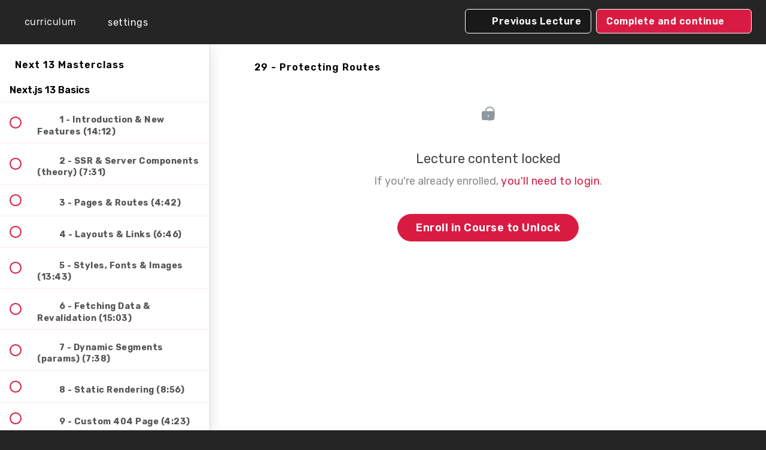

--- FILE ---
content_type: text/css
request_url: https://res.cloudinary.com/net-ninja/raw/upload/v1685104106/Net%20Ninja%20Pro/styles/styles_2.24.css
body_size: 5999
content:
/*generic styles*/
:root {
  --font_family: 'Rubik', sans-serif !important;
}

body {
  padding-bottom: 0 !important;
  background: #252525 !important;
  font-family: 'Rubik', sans-serif !important;
}

h1,
h2,
h3,
h4,
h5,
button {
  letter-spacing: 1px
}

a,
p {
  letter-spacing: 0.5px
}

div[role="main"] {
  min-height: 600px;
  background: #212121
}

@media screen and (max-width: 1469px) {
  body {
      padding-bottom: 150px !important;
  }
}


/*homepage sections generic*/
section.block__text {
  background: #252525;
}

section.block__text p {
  color: #aaa;
}

section.block__text h1,
section.block__text h2,
section.block__text h3,
section.block__text h4,
section.block__text h5 {
  color: #ddd;
}

section.block__text {
  padding: 80px 0;
}

section.block__text h1,
section.block__text h2,
section.block__text h3,
section.block__text h4 {
  color: #ddd !important
}

.block__button button {
  background: #2ac17f !important;
  padding-top: 5px;
  padding-right: 10px;
}

.block__button button::after {
  content: "chevron_right";
  font-family: "Material Icons";
  margin-left: 0px;
  font-size: 1.6em;
  position: relative;
  top: 8px;
  font-weight: normal;
}

@media screen and (max-width: 767px) {
  .block__button button::after {
      display: none;
  }

  .block__button button {
      background: #2ac17f !important;
      padding-top: 10px;
      padding-left: 0px;
      padding-right: 0px;
      letter-spacing: 0;
  }
}

/* homepage email leads */
section.block__email_leads {
  background: #212121
}

section.block__email_leads h1,
section.block__email_leads h2,
section.block__email_leads h3,
section.block__email_leads h4,
section.block__email_leads p {
  color: #bbb;
  margin: 20px auto
}

section.block__email_leads label {
  margin: 16px 0;
  color: #999
}

section.block__email_leads input {
  background: #282828;
  border: 2px solid #333
}

.block__email_leads form {
  background: #eee;
  width: 90%;
  max-width: 960px;
  transform: rotateZ(-1deg);
  border-radius: 10px;
  padding: 4px 20px;
  margin: 80px auto 40px;
  box-shadow: 3px 5px 10px rgba(0, 0, 0, 0.3);
  position: relative;
  z-index: 1;
}

.block__email_leads form h4::before {
  content: "";
  display: block;
  width: 140px;
  height: 60px;
  position: absolute;
  top: -53px;
  background-image: url(https://res.cloudinary.com/net-ninja/image/upload/v1616053343/Net%20Ninja%20Pro/svg/no-text-logo_pmmejg.svg);
  background-size: 140px;
  background-repeat: no-repeat;
  left: 42%;
}

section.block__email_leads h1,
section.block__email_leads h2,
section.block__email_leads h3,
section.block__email_leads h4,
section.block__email_leads p {
  color: #444;
  margin: 20px auto;
}

section.block__email_leads h4 {
  font-size: 4em;
}

section.block__email_leads input {
  background: #fff;
  border: 2px solid #999;
  max-width: 500px;
}

section.block__email_leads label {
  margin: 16px 0;
  color: #777;
  text-align: center;
}

section.block__email_leads .base-button {
  background: #2ac17f;
  border-radius: 4px;
  min-width: 180px;
  font-size: 2em
}

/* homepage featured products */
section.block__featured-products {
  padding: 40px 20px 80px;
}

.featured-product-card:hover {
  transform: rotateZ(-1.5deg) scale(1.1);
  box-shadow: 5px 7px 9px rgba(0, 0, 0, 0.2);
  transition: all ease-out 0.2s;
}

.featured-product-card {
  transition: all ease-out 0.2s;
}

.featured-product-card__progressbar {
  background: #444;
  border-radius: 4px;
  height: 10px;
  margin-top: 20px;
  position: relative
}

.featured-product-card__progressbar::before {
  content: 'Your progress:';
  color: #bbb;
  position: absolute;
  top: -20px;
  font-size: 1.2em
}

.featured-product-card__progressbar-fill {
  height: 10px;
  border-radius: 4px;
}

.featured-product-card__progress {
  display: none;
}

.featured-product-card__bundle {
  position: relative;
  top: -6px;
  font-weight: bold;
  color: white !important;
  background: #d91b42;
  display: inline-block;
  width: auto;
  padding: 6px;
  border-radius: 4px;
}

.featured-product-card__price {
  color: #ddd;
  border: 1px dashed #555;
  padding: 4px 8px;
  border-radius: 4px;
  background: rgba(100, 100, 100, 0.1);
  width: auto;
}

.block__featured-products__button button {
  background: transparent;
  border: 1px dashed #444;
  color: #bbb;
}

.featured-product-card__content a,
.featured-product-card__content h3 {
  color: #E8E8E8;
}

.featured-product-card__content p,
.featured-product-card__content h4 {
  color: #bbb;
}

.block__featured-products .block__columns {
  grid-template-columns: repeat(4, minmax(0, 1fr));
  max-width: 93%;
  padding-top: 40px
}

.featured-product-card__image-container {
  height: auto;
}

.block__featured-products__heading_text {
  text-align: left;
  width: 93%;
  margin: 20px auto 40px;
  border-bottom: 1px solid #2f2f2f;
  padding-bottom: 10px;
  color: #bbb !important;
}

.block__featured-products__heading_text h5::before {
  content: "favorite";
  font-family: "Material Icons";
  margin-right: 10px;
  position: relative;
  top: 3px;
  color: #d91b42;
  font-size: 1.2em
}

.featured-product-card {
  box-shadow: 3px 5px 7px rgba(20, 20, 20, 0.2);
}

.featured-product-card:first-child>a {
  border: 3px solid #c29938;
}

@media screen and (max-width: 1800px) {
  .block__featured-products .block__columns {
      grid-template-columns: repeat(3, minmax(0, 1fr));
  }

  .block__featured-products .featured-product-card:last-child {
      display: none;
  }
}

@media screen and (max-width: 1500px) {
  .block__featured-products .block__columns {
      grid-template-columns: repeat(2, minmax(0, 1fr));
      max-width: 80%
  }

  .block__featured-products .featured-product-card:last-child {
      display: block;
  }
}

@media screen and (max-width: 960px) {
  .block__featured-products__heading_text {
      margin: 0 auto 10px auto
  }
}

@media screen and (max-width: 890px) {
  .block__featured-products .block__columns {
      max-width: 93%
  }

  .featured-product-card:hover {
      transform: none !important;
      box-shadow: 5px 7px 9px rgba(0, 0, 0, 0.2);
      transition: all ease-out 0.2s;
  }

}

@media screen and (max-width: 767px) {

  .block__featured-products .featured-product-card:nth-child(3),
  .block__featured-products .featured-product-card:nth-child(4) {
      display: none;
  }

  .block__featured-products .block__columns {
      max-width: 480px
  }
}



/* homepage banner */
.blocks-page-homepage_v2 .banner img {
  height: auto;
  min-width: 1200px;
  max-width: 1920px;
  width: auto;
  top: auto;
  left: auto;
  bottom: 0;
  right: -200px;
}

.blocks-page-homepage_v2 .banner__inner {
  min-height: 286px;
  margin-left: 20px;
  letter-spacing: 0.3em;
}

.blocks-page-homepage_v2 .banner__heading-group .header {
  margin: 0;
}

.blocks-page-homepage_v2 .banner__heading-group .header h1 {
  line-height: 0.5em;
  font-size: 1.2em
}

.blocks-page-homepage_v2 .banner__heading-group .subheader h4 {
  font-weight: bold;
}

.blocks-page-homepage_v2 .banner button {
  background: #2AC17F;
  padding-top: 5px;
  padding-right: 10px;
}

.blocks-page-homepage_v2 .banner button::after {
  content: "chevron_right";
  font-family: "Material Icons";
  margin-left: 0px;
  font-size: 1.6em;
  position: relative;
  top: 8px;
  font-weight: normal;
}

@media screen and (max-width: 1560px) {
  .blocks-page-homepage_v2 .banner img {
      right: -420px;
  }
}

@media screen and (max-width: 960px) {
  .blocks-page-homepage_v2 .banner img {
      left: 0;
      bottom: 0;
  }

  .blocks-page-homepage_v2 .banner button {
      display: none;
  }

  .blocks-page-homepage_v2 .banner__heading-group .header h1,
  .blocks-page-homepage_v2 .banner__heading-group .subheader h4 {
      font-size: 0.8em;
      margin: 0;
      line-height: 0.6em;
  }

  .banner__heading-group {
      position: relative;
      top: 20px;
  }

  .blocks-page-homepage_v2 .banner__inner {
      min-height: 140px
  }
}

/* curriculum container */
.container .block__curriculum__container {
  width: 100%;
}

/*course listing page*/
.course-directory h3 {
  color: #ddd;
  font-weight: bold;
  font-size: 2em;
  margin-bottom: 10px;
  padding-bottom: 10px;
  border-bottom: 1px dotted #333;
}

.course-promo p {
  color: #bbb;
  margin-bottom: 40px;
  margin-top: 20px;
}

.course-promo a {
  background: #2AC17F;
  color: white;
  padding: 6px 10px;
  border-radius: 4px;
  font-weight: bold;
  margin-left: 8px;
  margin-right: 8px;
}

.course-promo a:hover {
  color: white;
}

.view-directory.course-directory {
  background: #212121 !important;
}

.view-directory.course-directory .row + h2 {
  color: #eee;
  font-size: 1.5rem;
  font-weight: bold;
  margin-bottom: 30px;
  padding-bottom: 10px;
  border-bottom: 1px solid #2b2b2b
}

.view-directory .course-listing {
  border: 0 !important;
  box-shadow: 3px 5px 7px rgba(0, 0, 0, 0.1);
  background-color: #2f2f2f !important;
  transition: all ease-out 0.2s;
}

.view-directory .course-list>div:first-child .course-listing {
  border: 4px solid #c39a3b !important;
  border-radius: 16px;
}

.course-listing .course-listing-extra-info .course-bundle {
  background: #d91b42;
  color: white;
  font-weight: 500;
  padding: 2px 8px;
  border-radius: 4px;
}

.view-directory .course-listing:hover {
  border: 0 !important;
  transform: rotateZ(-1.5deg) scale(1.05);
  box-shadow: 5px 7px 9px rgba(0, 0, 0, 0.2) !important;
  transition: all ease-out 0.2s;
}

.view-directory .course-listing a,
.view-directory .course-listing div,
.view-directory .course-listing p {
  color: #bbb
}

.view-directory .course-listing .course-listing-title {
  color: #e8e8e8 !important
}

.course-listing .course-listing-extra-info div.course-price {
  color: #ddd;
  border: 1px dashed #555;
  padding: 4px 8px;
  border-radius: 4px;
  background: rgba(100, 100, 100, 0.1)
}

.course-listing .course-box-image-container .course-box-image {
  border-bottom: 0 !important;
}

.course-listing .course-listing-extra-info div.course-progress {
  color: #fff;
}

div.course-filter,
input.form-control.search {
  background: #2f2f2f;
  border-radius: 4px;
  border: 1px solid #444 !important;
  color: #bbb !important
}

.course-directory .container {
  position: relative;
}

.view-directory .filter-title h2 {
  color: #bbb;
  font-size: 1.5em;
}

.view-directory .filter-title h2::after {
  content: ' Courses'
}

div.course-filter .btn-group {
  position: static;
}

#search-course-button {
  background: #444;
  border: 1px solid #444;
  color: white;
}

div.course-filter:nth-child(2) {
  display: none;
}

button.btn-default.btn-lg.btn-course-filter.dropdown-toggle {
  color: #d5d5d5 !important;
}

.course-filter .dropdown-menu {
  left: 1%;
  width: 98%;
  top: 220px;
  border-radius: 0 0 4px 4px;
  background: #393939;
  border: 1px solid #444;
  box-shadow: none;
  box-shadow: 3px 5px 5px rgba(0, 0, 0, 0.6) !important;
  display: grid;
  grid-template-columns: 1fr 1fr 1fr;
  padding: 0;
}

.course-filter .dropdown-menu>li>a:focus {
  background: #333;
}

.course-filter .dropdown-menu li a {
  color: #fff !important;
  padding: 8px 16px;
  border: 1px dotted #555
}

.course-filter .dropdown-menu li a:hover {
  background: #333
}

.course-filter .dropdown-backdrop {
  background: rgba(255, 255, 255, 0.3) !important;
}


@media screen and (max-width: 991px) {
  .view-directory .course-listing:hover {
      transform: none;
  }

  .course-filter .dropdown-menu {
      top: 230px;
  }
}

@media screen and (max-width: 860px) {
  .course-promo a {
      background: transparent;
      color: white;
      padding: 2px 6px;
      border-radius: 4px;
      font-weight: bold;
      border: 1px dashed #333;
      margin-left: 0;
      margin-right: 0;
  }

  .course-filter .dropdown-menu {
      grid-template-columns: 1fr;
  }

}

/*single course sales page*/
.course-block .block__image-with-text__wrapper {
  width: 100%;
  max-width: 1200px
}

.course-block .block__image-with-text__wrapper img {
  border-radius: 4px;
}

div.course-block div.block__image-with-text__image {
  margin-right: 30px;
  width: calc(50% - 30px);
}

.block__image-with-text {
  background: #252525 !important;
}

.block__image-with-text p {
  color: #bbb;
  text-align: left;
}

.block__image-with-text h1,
.block__image-with-text h2,
.block__image-with-text h3,
.block__image-with-text h4 {
  color: #ddd;
  text-align: left
}

.block__curriculum__section__title {
  background: #333 !important;
}

.course-block.pricing_v3>section {
  background: #212121;
}

.course-block.pricing_v3 h4 {
  color: #ddd;
  text-align: center;
}

.block__pricing__heading {
  margin-bottom: 0px;
}

.block__pricing__plan__price,
.block__pricing__plan__name {
  display: inline-block;
  margin-right: 20px;
}

.block__pricing__plan__price {
  color: white;
}

.block__pricing__plan__price::before {
  content: '( ';
}

.block__pricing__plan__price::after {
  content: ' )';
}

.block__pricing__plan__text {
  margin-top: -9px
}

.block__pricing__plan__radio:checked+.block__pricing__plan__radio__custom-indicator {
  border-color: white;
}

.blocks-page-course_sales_page_v2 .block__pricing__plan {
  border: 1px dashed #444 !important;
  padding: 10px 14px 0;
  display: none;
}

.block__pricing__button {
  border-radius: 4px !important;
  background: #2AC17F !important;
  font-size: 1.8em !important;
  font-weight: 600 !important;
}

.course-block section.block__text {
  padding: 30px 20px 10px;
  background: #232323
}

.course-block .block__curriculum__wrapper {
  background: #252525;
}

.block__curriculum {
  width: 100%;
  max-width: 1200px;
  margin: 0 auto;
}

.block_curriculum_sections {
  background: #333;
  padding: 20px;
  border-radius: 4px;
}

.block__curriculum__section__title {
  border: 1px dashed #444;
  background: #2b2b2b !important;
}

.block__curriculum__title h4 {
  color: #ddd;
  text-align: left;
}

.or-upsell::after {
  display: block;
  font-size: 16px;
  margin: 20px 20px 0;
  color: #777;
  text-align: center;
  content: 'Already bought or have access to this course? Click a lesson below to go to the course content!'
}

.block__curriculum__section__list__item {
  background: transparent !important;
  border-bottom: 1px dashed #333;
}

.block__curriculum__section__list__item__lecture-icon__svg,
.block__curriculum__view-all-lectures-btn-icon__svg {
  -webkit-filter: invert(70%);
  filter: invert(70%);
}

.course-block.video section {
  background: #282828
}

.course-block.video section h4 {
  color: #ddd;
  font-size: 3em
}


@media screen and (max-width: 767px) {
  div.course-block div.block__image-with-text__image {
      width: 90%;
      margin-right: 0;
  }

  .block__pricing__plan__price,
  .block__pricing__plan__name {
      font-size: 1.4em;
      margin-right: 5px;
      display: inline;
  }

  .block__pricing__plan {
      padding: 10px;
  }
}

@media screen and (max-width: 560px) {
  .block__curriculum__section__list__item__lecture-duration {
      display: none !important;
  }

  .block__curriculum__section__list__item__lecture-name {
      font-size: 0.9em
  }
}

@media screen and (max-width: 480px) {
  .block__curriculum__section__list__item__lecture-duration {
      display: none !important;
  }

  .block__curriculum__section__list__item__button.start {
      display: none !important;
  }

  .block__curriculum__section__list__item__link {
      display: block;
  }

  .block__curriculum__section__list__item__lecture-name {
      position: relative;
      top: -4px
  }
}

/* navigation */
@media screen and (max-width: 1644px) {
  .navbar__header__logolink img {
      display: none;
  }

  .navbar__header__logolink {
      display: block;
      margin: 10px 26px;
      background: url(https://res.cloudinary.com/net-ninja/image/upload/v1616052315/Net%20Ninja%20Pro/no-circle-white-logo_gwmg67.png);
      width: 116px;
      height: 74px;
      background-repeat: no-repeat;
  }
}

@media screen and (max-width: 1470px) {
  .navbar__header__logolink {
      display: block;
      margin: 10px 10px;
      background: url(https://res.cloudinary.com/net-ninja/image/upload/v1616052315/Net%20Ninja%20Pro/no-circle-white-logo_gwmg67.png);
      width: 100px;
      height: 60px;
      background-repeat: no-repeat;
      background-size: 100%;
  }

  .navbar__header {
      max-width: 100%;
      padding: 0 24px;
  }

  .navbar {
      background: #191919;
      padding: 10px;
      padding-bottom: 20px;
  }

  .nav.navbar-nav>li .fedora-navbar-link {
      padding: 0 10px;
  }

  #header-sign-up-btn {
      margin-top: 0 !important;
      position: relative;
      top: -4px;
  }

  .navbar-right {
      margin-top: 14px;
  }
}

@media screen and (max-width: 990px) {

  .navbar-fedora .navbar-collapse.in,
  .navbar-fedora .navbar-collapse.collapsing {
      top: 82px;
      border-bottom: 1px solid #333
  }

  .navbar-fedora .navbar-collapse.in .nav.navbar-nav>li .fedora-navbar-link,
  .navbar-fedora .navbar-collapse.collapsing .nav.navbar-nav>li .fedora-navbar-link,
  a#header-sign-up-btn {
      padding: 10px 20px !important;
      border-bottom: 1px dashed #333
  }

  .navbar-fedora .navbar-current-user {
      display: inline-block;
      margin-left: 10px;
  }
}

@media screen and (max-width: 767px) {
  .navbar__menu {
      position: static;
  }

  .navbar__menu__list {
      width: 100%;
      margin-top: 40px;
      border-radius: 0;
      background: #292929;
      border: 0;
      border-bottom: 1px solid #444;
      padding: 0;
  }

  .navbar__menu__list a,
  .navbar__menu__list button{
      padding: 14px 20px;
      border-bottom: 1px dashed #444
  }

  .navbar-fedora .navbar-header-courses {
      position: static;
  }
}

@media screen and (min-width: 990px) {
  .navbar-fedora .navbar-collapse.in {
      background: transparent !important;
      position: static;
  }

  /*.navbar-fixed-top .navbar-collapse{
      padding-left: 15px;
  } */
}

@media screen and (min-width: 1470px) {
  #header-sign-up-btn {
      background: transparent !important;
      border: 0 !important;
  }

  /* homepage sidebar */
  .preview-bar.admin-header {
      position: fixed;
      bottom: 0;
      left: 0;
      width: 100%;
      opacity: 0.7;
  }

  .root {
      flex-direction: row;
      flex-wrap: wrap;
  }

  .root.blogbody {
      flex-wrap: nowrap;
  }

  footer {
      min-width: 100%;
  }

  .root>header,
  body>header {
      max-height: 100%;
      max-width: 300px;
      background: #191919;
      position: relative;
      min-width: 300px;
  }

  .navbar {
      background: transparent;
      width: 300px;
      position: fixed;
      padding: 0;
  }

  .navbar__header {
      display: block;
  }

  .navbar__header__logolink {
      display: block;
      margin: 40px auto;
      width: 60px;
      background: url(https://res.cloudinary.com/net-ninja/image/upload/v1616052315/Net%20Ninja%20Pro/no-circle-white-logo_gwmg67.png);
      width: 116px;
      height: 74px;
      background-repeat: no-repeat;
  }

  .navbar__header__logolink img {
      display: none;
  }

  .navbar__menu {
      padding-top: 30px;
      border-top: 1px solid #252525;
  }

  .navbar__menu__list.hidden {
      display: block;
      width: 100%;
  }

  .navbar__menu__list>li>a {
      margin-left: 0;
      color: #bbb;
  }

  .inner-menu {
      position: relative;
      background: #222;
      border: none;
      font-size: 1.1em;
      line-height: 16px;
      padding: 16px;
      margin-top: 16px;
      margin: 16px 20px;
  }

  .navbar__menu .gravatar {
      margin-right: 5px;
  }

  .navbar__menu__list li li {
      margin: 0;
      margin-bottom: 2px;
  }

  .navbar__menu__list>li {
      margin-bottom: 7px;
  }

  .navbar__menu__list>li:last-child {
      margin-top: 12px;
  }

  .navbar__menu__list>li>a,
  .navbar__menu__list button {
      color: #bbb;
      margin-left: 0;
      padding: 2px 14px !important;
      line-height: 20px;
      font-weight: 600;
      letter-spacing: 1px;
      font-size: 14px;
      border-left: 6px solid #191919;
  }

  .navbar__menu__list a[href="https://net-ninja1.community.teachable.com/"]::after {
    content: "NEW";
    font-size: 0.8em;
    display: inline-block;
    margin-left: 10px;
    background-color: #c29938;
    padding: 6px 4px 4px;
    line-height: 0.8em;
    color: white;
    font-weight: normal;
    border-radius: 2px;
  }

  .navbar__menu__list a::before {
      content: "library_books";
      font-family: "Material Icons";
      margin-right: 10px;
      font-size: 1.2em;
      position: relative;
      top: 4px;
      font-weight: normal
  }

  .navbar__menu__list a:hover,
  .navbar__menu__list button:hover {
      text-decoration: none;
      border-radius: 4px;
      color: #fff;
  }

  .navbar__menu__list .inner-menu a {
      border: 0
  }

  li #user-menu a {
      font-weight: normal;
      font-size: 0.9em
  }

  li #user-menu a::before {
      display: none;
  }

  /* courses page navbar */
  .root.second {
      display: flex;
  }

  .view-school {
      flex-grow: 1;
  }

  .navbar-fedora .container {
      width: 100%;
      padding: 0;
  }

  .navbar-fedora .navbar-header {
      height: auto;
  }

  .navbar-fedora .navbar-brand.header-logo {
      display: block;
      margin: 40px auto;
      width: 116px;
      float: none;
      margin-left: auto !important;
      margin-right: auto !important;
      padding: 0;
      position: relative;
      height: auto;
  }

  .navbar-fedora .navbar-brand.header-logo img {
      height: auto;
      width: 116px;
  }

  .navbar-collapse.collapse {
      padding-top: 40px;
      border-top: 1px solid #252525;
  }

  .lecture-page-layout .navbar-collapse.collapse {
      padding-top: 0;
  }

  ul.navbar-right {
      display: block;
      width: 100%;
      float: none !important;
  }

  .navbar-nav>li {
      float: none !important;
  }

  .nav.navbar-nav>li a.fedora-navbar-link,
  .nav.navbar-nav>li a#header-sign-up-btn {
      margin-left: 0 !important;
      margin-top: 8px;
      padding-top: 0px !important;
      color: #bbb !important;
      line-height: 18px;
      font-weight: 600;
      letter-spacing: 1px;
      font-size: 14px;
      float: none !important;
      text-align: left;
      padding-bottom: 5px !important;
      border-left: 6px solid #191919 !important;
      background: transparent !important;
  }

  .navbar-nav>li>.dropdown-menu {
      position: relative;
      background: #222;
      border: none;
      font-size: 1.1em;
      line-height: 16px;
      padding: 16px;
      margin-top: 12px !important;
      margin-left: 20px;
      margin-right: 20px;
  }

  .navbar-nav>li>.dropdown-menu a {
      color: #bbb !important;
      font-size: 0.9em;
      letter-spacing: 1px;
      margin-left: 6px;
      padding: 8px 12px;
  }

  .navbar-nav>li>.dropdown-menu a:hover {
      background: transparent;
      color: white !important;
  }

  .nav.navbar-nav>li a.fedora-navbar-link.current-page,
  .navbar__menu ul li a.current-page {
      border-left: 6px solid #D91B42 !important;
      color: white !important;
      /* margin-left: 0 !important; */
  }

  .nav.navbar-nav>li a.fedora-navbar-link:hover {
      background: transparent !important;
      color: #fff;
  }

  .nav.navbar-nav>li .fedora-navbar-link::before,
  .nav.navbar-nav>li a#header-sign-up-btn::before {
      content: "library_books";
      font-family: "Material Icons";
      margin-right: 10px;
      font-size: 1.2em;
      position: relative;
      top: 4px;
      font-weight: normal;
  }

   

  .navbar-fedora .gravatar,
  .navbar__menu .gravatar {
      width: 20px;
      height: 20px;
      display: inline-block;
  }

  .navbar-fedora .navbar-current-user,
  .navbar__current-user {
      display: inline-block !important;
      white-space: nowrap;
      overflow: hidden;
      text-overflow: ellipsis;
      width: 200px;
      margin-left: 10px;
      position: relative;
      top: 5px;
      text-align: left;
  }

  .navbar__current-user {
      top: 0;
  }

  /* icons for navbar, both page styles */

  .nav.navbar-nav>li .fedora-navbar-link[href="/courses"]::before,
  .navbar__menu__list a[href="/courses"]::before {
      content: 'video_library';
  }
  .nav.navbar-nav>li .fedora-navbar-link[href="https://netninja.dev/courses/category/masterclass?sa=off"]::before {
      
     content: 'star';
  
   }

  .nav.navbar-nav>li .fedora-navbar-link[href="/sign_in"]::before,
  .navbar__menu__list a[href="/sign_in"]::before {
      content: 'login';
  }

  .nav.navbar-nav>li .fedora-navbar-link[href="/sign_up"]::before,
  .navbar__menu__list a[href="/sign_up"]::before,
  .nav.navbar-nav>li a#header-sign-up-btn::before {
      content: 'person';
  }

  .nav.navbar-nav>li .fedora-navbar-link[href="/courses/enrolled"]::before,
  .navbar__menu__list a[href="/courses/enrolled"]::before {
      content: 'bookmarks';
  }

  .nav.navbar-nav>li .fedora-navbar-link[href="/p/net-ninja-pro/"]::before,
  .navbar__menu__list a[href="/p/net-ninja-pro/"]::before {
      content: 'whatshot';
  }

  .nav.navbar-nav>li .fedora-navbar-link[href="https://www.youtube.com/channel/UCW5YeuERMmlnqo4oq8vwUpg"]::before,
  .navbar__menu__list a[href="https://www.youtube.com/channel/UCW5YeuERMmlnqo4oq8vwUpg"]::before {
      content: 'open_in_new';
  }

  .nav.navbar-nav>li .fedora-navbar-link[href="/blog"]::before,
  .navbar__menu__list a[href="/blog"]::before {
      content: 'article';
  }

  .nav.navbar-nav>li .fedora-navbar-link.open-my-profile-dropdown::before {
      content: "";
      margin-right: 0;
      content: "";
  }

  .nav.navbar-nav>li a[href="https://www.youtube.com/channel/UCW5YeuERMmlnqo4oq8vwUpg"] {
      border-top: 1px solid #252525;
      margin-top: 30px;
      padding-top: 30px !important;
      padding-bottom: 50px !important;
      border-bottom: 1px solid #252525;
      margin-bottom: 30px;
  }

  .navbar__menu__list a[href="https://www.youtube.com/channel/UCW5YeuERMmlnqo4oq8vwUpg"] {
      border-top: 1px solid #252525;
      margin-top: 30px;
      padding-top: 30px !important;
      padding-bottom: 30px !important;
      border-bottom: 1px solid #252525;
      margin-bottom: 30px;
  }


  /*footer*/
  footer {
      position: relative;
  }

  body {
      padding-bottom: 0;
      background: #3f3f3f;
  }

}

/* course content pages */
header.full-width {
  height: 70px;
  max-width: 100%;
  background: transparent;
}

.full-width .navbar-fedora {
  position: relative;
  margin: 0 !important;
  border: 0;
  padding: 0 !important;
}

.full-width .navbar-fedora .navbar-header {
  background: #191919;
}

.full-width .navbar-fedora .navbar-header-collapse {
  padding-top: 10px;
  padding-bottom: 10px;
}

.full-width .navbar-fedora .navbar-header-collapse .dropdown a {
  border: none;
}

.full-width .navbar-fedora .navbar-header-collapse .navbar-nav>li>.dropdown-menu {
  margin: 0;
  margin-top: 8px !important;
  position: absolute;
  top: 36px;
}

header.half-height .lecture-left {
  margin-top: 12px;
  border: 1px dashed #fff;
  width: auto;
  padding: 0;
  display: inline-block;
  margin-left: 0px;
  height: auto !important;
  justify-content: flex-start !important;
  width: auto !important;
}

header.half-height .lecture-left a::after {
  content: 'back to main site';
  display: inline-block;
  color: #fff;
  position: relative;
  top: -7px;
  margin-right: 0px;
}

header.half-height .lecture-left a {
  display: inline-block;
  width: 100%;
  padding: 0;
  height: auto !important;
}

header.half-height .lecture-left a svg {
  margin-top: 5px;
}

header.half-height .navbar-fedora .navbar-current-user {
  display: inline-block;
}

.full-width .navbar-fedora .navbar-header-collapse {
  margin: 0 !important;
  padding-right: 20px;
  left: 0px !important;
  top: 60px
}

.full-width .navbar-fedora .navbar-header-collapse .dropdown a {
  margin-bottom: 0px;
}

.enrolled-course-layout {
  background: white;
}

/* lecture page */
.lecture-page-layout {
  background: white;
}

.lecture-page .v1-header {
  display: none;
}

.lecture-page header.half-height .lecture-left a::after {
  display: none;
}

.lecture-page header.half-height .lecture-left .nav-icon-settings {
  display: inline-block;
  width: auto;
  /* border-right: 0; */
}

.lecture-page header.half-height .lecture-left .nav-icon-settings::after {
  content: 'settings';
  display: inline-block;
}

@media screen and (max-width: 456px) {
  .lecture-page header.half-height .lecture-left .nav-icon-settings::after {
      display: none;
  }
}

.lecture-page header.half-height .lecture-left .nav-icon-back {
  display: inline-block;
  width: auto !important;
  font-size: 1em;
  color: white;
  height: auto;
}

.revamped_lecture_player header.half-height .lecture-left .settings-dropdown {
  float: left !important;
  border-right: 0;
}

.lecture-page header.half-height .lecture-left .nav-icon-back::after {
  content: 'curriculum';
  display: inline-block;
}

@media screen and (max-width: 390px) {
  .lecture-page header.half-height .lecture-left .nav-icon-back::after {
      display: none;
  }
}


.lecture-page .lecture-left {
  border: 0 !important;
  margin-top: 0 !important;
  background: #252525;
}

.lecture-page header.full-width {
  height: 74px !important;
  max-width: 100%;
  background: #252525;
}

header.half-height .lecture-nav a.nav-btn {
  background: #191919;
}

.course-section ul.section-list .lecture-name {
  color: #555;
  font-weight: bold !important;
  font-size: 0.9em
}

.course-section ul.section-list .section-item.completed .status-icon {
  background-color: #2AC17F;
}

footer.bottom-menu a,
footer.bottom-menu p {
  color: #777;
  font-size: 15px;
  font-weight: bold;
  line-height: 1.8em
}

.footer-column:last-child {
  text-align: right;
}

.footer__copyright {
  margin-bottom: 10px;
}

.footer__list a {
  color: #777;
}

@media screen and (max-width: 767px) {
  .footer-column:last-child {
      text-align: center;
  }

  .lecture-page header.half-height .lecture-left .nav-icon-settings {
      border-right: 1px solid #555;
  }
}

/* privacy policy & terms */
.blocks-page-privacy_policy_v2 li,
.blocks-page-terms_of_use_v2 li {
  color: #bbb;
}

div.blocks-page-privacy_policy_v2 div.block__text-wrapper,
div.blocks-page-terms_of_use_v2 div.block__text-wrapper {
  width: 80% !important;
  max-width: 100% !important;
  margin: 40px !important;
}

.blocks-page-privacy_policy_v2 h2,
.blocks-page-terms_of_use_v2 h2 {
  margin-bottom: 20px;
}

.blocks-page-privacy_policy_v2 h3,
.blocks-page-terms_of_use_v2 h3 {
  margin-bottom: 20px;
}

/* net ninja plan course listing */
.enrolled-course-layout .course-listing {
  background: #c6c6c6;
  border: none;
  box-shadow: none;
}

.enrolled-course-layout .course-listing .course-listing-title {
  color: #333;
}

.enrolled-course-layout .course-listing .course-listing-subtitle {
  color: #444;
  font-weight: 600
}

.enrolled-course-layout .course-listing .course-author-name {
  font-weight: bold;
  font-size: 12px;
}

.enrolled-course-layout .course-mainbar h2.section-title {
  color: #555;
  text-align: center;
  margin-bottom: 50px;
}

/* blog */
.homepage-hero.blog::after {
  background-image: url('https://res.cloudinary.com/net-ninja/image/upload/v1616238571/Net%20Ninja%20Pro/pro-images/pro-banner_rwboej.png') !important;
  background-size: 100%;
}

.homepage-hero.blog {
  background-image: url('https://res.cloudinary.com/net-ninja/image/upload/v1616441095/Net%20Ninja%20Pro/blog/dojo-img_yo8us7.svg') !important;
  background-size: 70px !important;
  background-position: center 130px !important;
  background-repeat: no-repeat !important;
  padding-top: 200px;
  padding-bottom: 60px;
}

.homepage-hero.blog .subtitle {
  color: #bbb;
}

.blog-container {
  background: #212121;
  padding-top: 30px;
}

.blog-container .post {
  background: #272727;
  border: 0;
  position: relative;
  z-index: 1;
}

.blog-container .post::before {
  content: '';
  display: block;
  width: 100%;
  height: 100%;
  background: #333;
  position: absolute;
  top: -10px;
  left: 10px;
  z-index: -1;
}

.post-content {
  color: #bbb;
}

.blog-container .post h1 {
  font-size: 1.8em;
}

.blog-container .post h1 a {
  color: #eee;
  border-left: 6px solid #D91B42;
  padding-left: 10px;
}

.read-more {
  text-align: center;
}

.read-more a {
  color: white !important;
  font-size: 0.8em !important;
  background: transparent;
  border: 1px dashed #444 !important;
  color: #bbb !important;
  padding: 6px 12px !important;
  margin-top: 10px !important;
  display: inline-block;
}

.read-more a:hover {
  background: rgba(0, 0, 0, 0.1) !important;
}

.blog-container .sidebar-block .content {
  background: #252525;
  color: #bbb;
}

.blog-container .sidebar-block .content p {
  font-size: 1em;
  font-weight: 400;
  line-height: 1.5em;
}

.blog-container .sidebar-block {
  background: #252525;
  margin-top: 30px;
}

.comments .comments__wrapper .comments__block--owner .comments__block-box,
.comments .comments__wrapper .comments__block--author .comments__block-box {
  background: #282828;
  border: 0;
}

.comment-arrow,
.comment-arrow-border {
  border-right-color: #282828 !important;
}

.comments__block-box__meta .comments__block-box__meta-name {
  color: #bbb;
}

.comments .comments__wrapper .comments__block-box .alert-success,
.comments__block-box__meta-time {
  color: #999 !important;
}

.comments__block-box__body {
  color: #bbb;
}

a .comment-action-tooltip,
.fa.fa-reply {
  color: #D91B42 !important;
}

.comments__heading {
  color: #ddd;
}

.comments .comments__wrapper .comments__block--owner .comments__block-box__meta-tag-instructor {
  background: #D91B42;
  color: white;
  border: 0;
}

.comments .comments__wrapper .comments__block-box .comment-editor textarea {
  background: #212121;
  border: 1px solid #444;
}

.comments .comments__wrapper .comments__block-box .comment-editor .attachments-editor {
  background: #333;
  border-color: #444;
}

/* sales pages */
.or-upsell p {
  font-size: 1.8em;
  text-align: center;
  line-height: 1.8em;
  margin: 0 30px
}

.or-upsell a {
  color: white;
  text-decoration: underline;
  font-weight: 500;
}

.or-upsell p small {
  font-size: 0.8em;
}

.or-upsell>p:first-child {
  border: 4px solid rgb(195 154 59);
  width: 720px;
  padding: 8px 10px;
  border-radius: 4px;
  margin: 0 auto;
  background: rgb(195 153 59 / 68%);
  color: #fff;
  max-width: 90%;
}

.course-block.block.custom_html {
  background: #212121;
  padding-bottom: 40px;
}

.blocks-page-thank_you_page .course-block.block.custom_html {
  padding-bottom: 0;
}